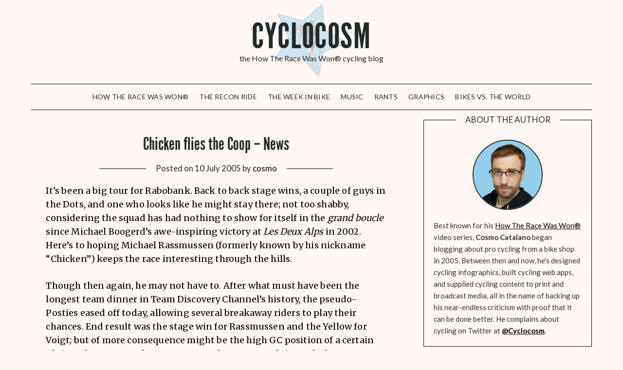

--- FILE ---
content_type: text/html; charset=UTF-8
request_url: https://cyclocosm.com/2005/07/chicken-flies-the-coop-news/
body_size: 13764
content:
<!doctype html>
<html lang="en-US" lang="en">
<head>
	<meta charset="UTF-8">
	<meta name="viewport" content="width=device-width, initial-scale=1">
	<link rel="profile" href="http://gmpg.org/xfn/11">
	<link rel="preconnect" href="https://fonts.googleapis.com">
	<link rel="preconnect" href="https://fonts.gstatic.com" crossorigin>
	<link href="https://fonts.googleapis.com/css2?family=Open+Sans:ital,wght@0,300;0,700;1,300;1,700&display=swap" rel="stylesheet">
	<meta name="facebook-domain-verification" content="o63qq74o31we1gtq5fmy2zbhgw5rn9" />
	<meta name='robots' content='index, follow, max-image-preview:large, max-snippet:-1, max-video-preview:-1' />
	<style>img:is([sizes="auto" i], [sizes^="auto," i]) { contain-intrinsic-size: 3000px 1500px }</style>
	
	<!-- This site is optimized with the Yoast SEO plugin v21.6 - https://yoast.com/wordpress/plugins/seo/ -->
	<title>Chicken flies the Coop - News - Cyclocosm</title>
	<link rel="canonical" href="https://cyclocosm.com/2005/07/chicken-flies-the-coop-news/" />
	<meta property="og:locale" content="en_US" />
	<meta property="og:type" content="article" />
	<meta property="og:title" content="Chicken flies the Coop - News - Cyclocosm" />
	<meta property="og:description" content="It&#8217;s been a big tour for Rabobank. Back to back stage wins, a couple of guys in the Dots, and one who looks like he might stay there; not too shabby, considering the squad has had nothing to show for itself in the grand boucle since Michael Boogerd&#8217;s awe-inspiring victory at Les Deux Alps in..." />
	<meta property="og:url" content="https://cyclocosm.com/2005/07/chicken-flies-the-coop-news/" />
	<meta property="og:site_name" content="Cyclocosm" />
	<meta property="article:published_time" content="2005-07-10T19:31:00+00:00" />
	<meta name="author" content="cosmo" />
	<meta name="twitter:card" content="summary_large_image" />
	<meta name="twitter:label1" content="Written by" />
	<meta name="twitter:data1" content="cosmo" />
	<meta name="twitter:label2" content="Est. reading time" />
	<meta name="twitter:data2" content="1 minute" />
	<script type="application/ld+json" class="yoast-schema-graph">{"@context":"https://schema.org","@graph":[{"@type":"WebPage","@id":"https://cyclocosm.com/2005/07/chicken-flies-the-coop-news/","url":"https://cyclocosm.com/2005/07/chicken-flies-the-coop-news/","name":"Chicken flies the Coop - News - Cyclocosm","isPartOf":{"@id":"https://cyclocosm.com/#website"},"datePublished":"2005-07-10T19:31:00+00:00","dateModified":"2005-07-10T19:31:00+00:00","author":{"@id":"https://cyclocosm.com/#/schema/person/9490442a6364a3f98138fa54be4d30e7"},"breadcrumb":{"@id":"https://cyclocosm.com/2005/07/chicken-flies-the-coop-news/#breadcrumb"},"inLanguage":"en-US","potentialAction":[{"@type":"ReadAction","target":["https://cyclocosm.com/2005/07/chicken-flies-the-coop-news/"]}]},{"@type":"BreadcrumbList","@id":"https://cyclocosm.com/2005/07/chicken-flies-the-coop-news/#breadcrumb","itemListElement":[{"@type":"ListItem","position":1,"name":"Home","item":"https://cyclocosm.com/"},{"@type":"ListItem","position":2,"name":"Chicken flies the Coop &#8211; News"}]},{"@type":"WebSite","@id":"https://cyclocosm.com/#website","url":"https://cyclocosm.com/","name":"Cyclocosm","description":"the How The Race Was Won® cycling blog","potentialAction":[{"@type":"SearchAction","target":{"@type":"EntryPoint","urlTemplate":"https://cyclocosm.com/?s={search_term_string}"},"query-input":"required name=search_term_string"}],"inLanguage":"en-US"},{"@type":"Person","@id":"https://cyclocosm.com/#/schema/person/9490442a6364a3f98138fa54be4d30e7","name":"cosmo","image":{"@type":"ImageObject","inLanguage":"en-US","@id":"https://cyclocosm.com/#/schema/person/image/","url":"https://secure.gravatar.com/avatar/429fe02c24521c6ee7b835b1c3a078adc65fd4337672db40ba94d873c9c51e0a?s=96&d=retro&r=g","contentUrl":"https://secure.gravatar.com/avatar/429fe02c24521c6ee7b835b1c3a078adc65fd4337672db40ba94d873c9c51e0a?s=96&d=retro&r=g","caption":"cosmo"},"url":"https://cyclocosm.com/author/cosmo/"}]}</script>
	<!-- / Yoast SEO plugin. -->


<link rel='dns-prefetch' href='//cdn.jsdelivr.net' />
<link rel='dns-prefetch' href='//fonts.googleapis.com' />
<link rel="alternate" type="application/rss+xml" title="Cyclocosm &raquo; Feed" href="https://cyclocosm.com/feed/" />
<link rel="alternate" type="application/rss+xml" title="Cyclocosm &raquo; Comments Feed" href="https://cyclocosm.com/comments/feed/" />
<link rel="alternate" type="application/rss+xml" title="Cyclocosm &raquo; Chicken flies the Coop &#8211; News Comments Feed" href="https://cyclocosm.com/2005/07/chicken-flies-the-coop-news/feed/" />
		<!-- This site uses the Google Analytics by MonsterInsights plugin v9.11.1 - Using Analytics tracking - https://www.monsterinsights.com/ -->
							<script src="//www.googletagmanager.com/gtag/js?id=G-ZGF6N006RJ"  data-cfasync="false" data-wpfc-render="false" type="text/javascript" async></script>
			<script data-cfasync="false" data-wpfc-render="false" type="text/javascript">
				var mi_version = '9.11.1';
				var mi_track_user = true;
				var mi_no_track_reason = '';
								var MonsterInsightsDefaultLocations = {"page_location":"https:\/\/cyclocosm.com\/2005\/07\/chicken-flies-the-coop-news\/"};
								MonsterInsightsDefaultLocations.page_location = window.location.href;
								if ( typeof MonsterInsightsPrivacyGuardFilter === 'function' ) {
					var MonsterInsightsLocations = (typeof MonsterInsightsExcludeQuery === 'object') ? MonsterInsightsPrivacyGuardFilter( MonsterInsightsExcludeQuery ) : MonsterInsightsPrivacyGuardFilter( MonsterInsightsDefaultLocations );
				} else {
					var MonsterInsightsLocations = (typeof MonsterInsightsExcludeQuery === 'object') ? MonsterInsightsExcludeQuery : MonsterInsightsDefaultLocations;
				}

								var disableStrs = [
										'ga-disable-G-ZGF6N006RJ',
									];

				/* Function to detect opted out users */
				function __gtagTrackerIsOptedOut() {
					for (var index = 0; index < disableStrs.length; index++) {
						if (document.cookie.indexOf(disableStrs[index] + '=true') > -1) {
							return true;
						}
					}

					return false;
				}

				/* Disable tracking if the opt-out cookie exists. */
				if (__gtagTrackerIsOptedOut()) {
					for (var index = 0; index < disableStrs.length; index++) {
						window[disableStrs[index]] = true;
					}
				}

				/* Opt-out function */
				function __gtagTrackerOptout() {
					for (var index = 0; index < disableStrs.length; index++) {
						document.cookie = disableStrs[index] + '=true; expires=Thu, 31 Dec 2099 23:59:59 UTC; path=/';
						window[disableStrs[index]] = true;
					}
				}

				if ('undefined' === typeof gaOptout) {
					function gaOptout() {
						__gtagTrackerOptout();
					}
				}
								window.dataLayer = window.dataLayer || [];

				window.MonsterInsightsDualTracker = {
					helpers: {},
					trackers: {},
				};
				if (mi_track_user) {
					function __gtagDataLayer() {
						dataLayer.push(arguments);
					}

					function __gtagTracker(type, name, parameters) {
						if (!parameters) {
							parameters = {};
						}

						if (parameters.send_to) {
							__gtagDataLayer.apply(null, arguments);
							return;
						}

						if (type === 'event') {
														parameters.send_to = monsterinsights_frontend.v4_id;
							var hookName = name;
							if (typeof parameters['event_category'] !== 'undefined') {
								hookName = parameters['event_category'] + ':' + name;
							}

							if (typeof MonsterInsightsDualTracker.trackers[hookName] !== 'undefined') {
								MonsterInsightsDualTracker.trackers[hookName](parameters);
							} else {
								__gtagDataLayer('event', name, parameters);
							}
							
						} else {
							__gtagDataLayer.apply(null, arguments);
						}
					}

					__gtagTracker('js', new Date());
					__gtagTracker('set', {
						'developer_id.dZGIzZG': true,
											});
					if ( MonsterInsightsLocations.page_location ) {
						__gtagTracker('set', MonsterInsightsLocations);
					}
										__gtagTracker('config', 'G-ZGF6N006RJ', {"forceSSL":"true","anonymize_ip":"true"} );
										window.gtag = __gtagTracker;										(function () {
						/* https://developers.google.com/analytics/devguides/collection/analyticsjs/ */
						/* ga and __gaTracker compatibility shim. */
						var noopfn = function () {
							return null;
						};
						var newtracker = function () {
							return new Tracker();
						};
						var Tracker = function () {
							return null;
						};
						var p = Tracker.prototype;
						p.get = noopfn;
						p.set = noopfn;
						p.send = function () {
							var args = Array.prototype.slice.call(arguments);
							args.unshift('send');
							__gaTracker.apply(null, args);
						};
						var __gaTracker = function () {
							var len = arguments.length;
							if (len === 0) {
								return;
							}
							var f = arguments[len - 1];
							if (typeof f !== 'object' || f === null || typeof f.hitCallback !== 'function') {
								if ('send' === arguments[0]) {
									var hitConverted, hitObject = false, action;
									if ('event' === arguments[1]) {
										if ('undefined' !== typeof arguments[3]) {
											hitObject = {
												'eventAction': arguments[3],
												'eventCategory': arguments[2],
												'eventLabel': arguments[4],
												'value': arguments[5] ? arguments[5] : 1,
											}
										}
									}
									if ('pageview' === arguments[1]) {
										if ('undefined' !== typeof arguments[2]) {
											hitObject = {
												'eventAction': 'page_view',
												'page_path': arguments[2],
											}
										}
									}
									if (typeof arguments[2] === 'object') {
										hitObject = arguments[2];
									}
									if (typeof arguments[5] === 'object') {
										Object.assign(hitObject, arguments[5]);
									}
									if ('undefined' !== typeof arguments[1].hitType) {
										hitObject = arguments[1];
										if ('pageview' === hitObject.hitType) {
											hitObject.eventAction = 'page_view';
										}
									}
									if (hitObject) {
										action = 'timing' === arguments[1].hitType ? 'timing_complete' : hitObject.eventAction;
										hitConverted = mapArgs(hitObject);
										__gtagTracker('event', action, hitConverted);
									}
								}
								return;
							}

							function mapArgs(args) {
								var arg, hit = {};
								var gaMap = {
									'eventCategory': 'event_category',
									'eventAction': 'event_action',
									'eventLabel': 'event_label',
									'eventValue': 'event_value',
									'nonInteraction': 'non_interaction',
									'timingCategory': 'event_category',
									'timingVar': 'name',
									'timingValue': 'value',
									'timingLabel': 'event_label',
									'page': 'page_path',
									'location': 'page_location',
									'title': 'page_title',
									'referrer' : 'page_referrer',
								};
								for (arg in args) {
																		if (!(!args.hasOwnProperty(arg) || !gaMap.hasOwnProperty(arg))) {
										hit[gaMap[arg]] = args[arg];
									} else {
										hit[arg] = args[arg];
									}
								}
								return hit;
							}

							try {
								f.hitCallback();
							} catch (ex) {
							}
						};
						__gaTracker.create = newtracker;
						__gaTracker.getByName = newtracker;
						__gaTracker.getAll = function () {
							return [];
						};
						__gaTracker.remove = noopfn;
						__gaTracker.loaded = true;
						window['__gaTracker'] = __gaTracker;
					})();
									} else {
										console.log("");
					(function () {
						function __gtagTracker() {
							return null;
						}

						window['__gtagTracker'] = __gtagTracker;
						window['gtag'] = __gtagTracker;
					})();
									}
			</script>
							<!-- / Google Analytics by MonsterInsights -->
		<script type="text/javascript">
/* <![CDATA[ */
window._wpemojiSettings = {"baseUrl":"https:\/\/s.w.org\/images\/core\/emoji\/16.0.1\/72x72\/","ext":".png","svgUrl":"https:\/\/s.w.org\/images\/core\/emoji\/16.0.1\/svg\/","svgExt":".svg","source":{"concatemoji":"https:\/\/cyclocosm.com\/wp-includes\/js\/wp-emoji-release.min.js?ver=6.8.3"}};
/*! This file is auto-generated */
!function(s,n){var o,i,e;function c(e){try{var t={supportTests:e,timestamp:(new Date).valueOf()};sessionStorage.setItem(o,JSON.stringify(t))}catch(e){}}function p(e,t,n){e.clearRect(0,0,e.canvas.width,e.canvas.height),e.fillText(t,0,0);var t=new Uint32Array(e.getImageData(0,0,e.canvas.width,e.canvas.height).data),a=(e.clearRect(0,0,e.canvas.width,e.canvas.height),e.fillText(n,0,0),new Uint32Array(e.getImageData(0,0,e.canvas.width,e.canvas.height).data));return t.every(function(e,t){return e===a[t]})}function u(e,t){e.clearRect(0,0,e.canvas.width,e.canvas.height),e.fillText(t,0,0);for(var n=e.getImageData(16,16,1,1),a=0;a<n.data.length;a++)if(0!==n.data[a])return!1;return!0}function f(e,t,n,a){switch(t){case"flag":return n(e,"\ud83c\udff3\ufe0f\u200d\u26a7\ufe0f","\ud83c\udff3\ufe0f\u200b\u26a7\ufe0f")?!1:!n(e,"\ud83c\udde8\ud83c\uddf6","\ud83c\udde8\u200b\ud83c\uddf6")&&!n(e,"\ud83c\udff4\udb40\udc67\udb40\udc62\udb40\udc65\udb40\udc6e\udb40\udc67\udb40\udc7f","\ud83c\udff4\u200b\udb40\udc67\u200b\udb40\udc62\u200b\udb40\udc65\u200b\udb40\udc6e\u200b\udb40\udc67\u200b\udb40\udc7f");case"emoji":return!a(e,"\ud83e\udedf")}return!1}function g(e,t,n,a){var r="undefined"!=typeof WorkerGlobalScope&&self instanceof WorkerGlobalScope?new OffscreenCanvas(300,150):s.createElement("canvas"),o=r.getContext("2d",{willReadFrequently:!0}),i=(o.textBaseline="top",o.font="600 32px Arial",{});return e.forEach(function(e){i[e]=t(o,e,n,a)}),i}function t(e){var t=s.createElement("script");t.src=e,t.defer=!0,s.head.appendChild(t)}"undefined"!=typeof Promise&&(o="wpEmojiSettingsSupports",i=["flag","emoji"],n.supports={everything:!0,everythingExceptFlag:!0},e=new Promise(function(e){s.addEventListener("DOMContentLoaded",e,{once:!0})}),new Promise(function(t){var n=function(){try{var e=JSON.parse(sessionStorage.getItem(o));if("object"==typeof e&&"number"==typeof e.timestamp&&(new Date).valueOf()<e.timestamp+604800&&"object"==typeof e.supportTests)return e.supportTests}catch(e){}return null}();if(!n){if("undefined"!=typeof Worker&&"undefined"!=typeof OffscreenCanvas&&"undefined"!=typeof URL&&URL.createObjectURL&&"undefined"!=typeof Blob)try{var e="postMessage("+g.toString()+"("+[JSON.stringify(i),f.toString(),p.toString(),u.toString()].join(",")+"));",a=new Blob([e],{type:"text/javascript"}),r=new Worker(URL.createObjectURL(a),{name:"wpTestEmojiSupports"});return void(r.onmessage=function(e){c(n=e.data),r.terminate(),t(n)})}catch(e){}c(n=g(i,f,p,u))}t(n)}).then(function(e){for(var t in e)n.supports[t]=e[t],n.supports.everything=n.supports.everything&&n.supports[t],"flag"!==t&&(n.supports.everythingExceptFlag=n.supports.everythingExceptFlag&&n.supports[t]);n.supports.everythingExceptFlag=n.supports.everythingExceptFlag&&!n.supports.flag,n.DOMReady=!1,n.readyCallback=function(){n.DOMReady=!0}}).then(function(){return e}).then(function(){var e;n.supports.everything||(n.readyCallback(),(e=n.source||{}).concatemoji?t(e.concatemoji):e.wpemoji&&e.twemoji&&(t(e.twemoji),t(e.wpemoji)))}))}((window,document),window._wpemojiSettings);
/* ]]> */
</script>
<style id='wp-emoji-styles-inline-css' type='text/css'>

	img.wp-smiley, img.emoji {
		display: inline !important;
		border: none !important;
		box-shadow: none !important;
		height: 1em !important;
		width: 1em !important;
		margin: 0 0.07em !important;
		vertical-align: -0.1em !important;
		background: none !important;
		padding: 0 !important;
	}
</style>
<link rel='stylesheet' id='wp-block-library-css' href='https://cyclocosm.com/wp-includes/css/dist/block-library/style.min.css?ver=6.8.3' type='text/css' media='all' />
<style id='classic-theme-styles-inline-css' type='text/css'>
/*! This file is auto-generated */
.wp-block-button__link{color:#fff;background-color:#32373c;border-radius:9999px;box-shadow:none;text-decoration:none;padding:calc(.667em + 2px) calc(1.333em + 2px);font-size:1.125em}.wp-block-file__button{background:#32373c;color:#fff;text-decoration:none}
</style>
<style id='global-styles-inline-css' type='text/css'>
:root{--wp--preset--aspect-ratio--square: 1;--wp--preset--aspect-ratio--4-3: 4/3;--wp--preset--aspect-ratio--3-4: 3/4;--wp--preset--aspect-ratio--3-2: 3/2;--wp--preset--aspect-ratio--2-3: 2/3;--wp--preset--aspect-ratio--16-9: 16/9;--wp--preset--aspect-ratio--9-16: 9/16;--wp--preset--color--black: #000000;--wp--preset--color--cyan-bluish-gray: #abb8c3;--wp--preset--color--white: #ffffff;--wp--preset--color--pale-pink: #f78da7;--wp--preset--color--vivid-red: #cf2e2e;--wp--preset--color--luminous-vivid-orange: #ff6900;--wp--preset--color--luminous-vivid-amber: #fcb900;--wp--preset--color--light-green-cyan: #7bdcb5;--wp--preset--color--vivid-green-cyan: #00d084;--wp--preset--color--pale-cyan-blue: #8ed1fc;--wp--preset--color--vivid-cyan-blue: #0693e3;--wp--preset--color--vivid-purple: #9b51e0;--wp--preset--gradient--vivid-cyan-blue-to-vivid-purple: linear-gradient(135deg,rgba(6,147,227,1) 0%,rgb(155,81,224) 100%);--wp--preset--gradient--light-green-cyan-to-vivid-green-cyan: linear-gradient(135deg,rgb(122,220,180) 0%,rgb(0,208,130) 100%);--wp--preset--gradient--luminous-vivid-amber-to-luminous-vivid-orange: linear-gradient(135deg,rgba(252,185,0,1) 0%,rgba(255,105,0,1) 100%);--wp--preset--gradient--luminous-vivid-orange-to-vivid-red: linear-gradient(135deg,rgba(255,105,0,1) 0%,rgb(207,46,46) 100%);--wp--preset--gradient--very-light-gray-to-cyan-bluish-gray: linear-gradient(135deg,rgb(238,238,238) 0%,rgb(169,184,195) 100%);--wp--preset--gradient--cool-to-warm-spectrum: linear-gradient(135deg,rgb(74,234,220) 0%,rgb(151,120,209) 20%,rgb(207,42,186) 40%,rgb(238,44,130) 60%,rgb(251,105,98) 80%,rgb(254,248,76) 100%);--wp--preset--gradient--blush-light-purple: linear-gradient(135deg,rgb(255,206,236) 0%,rgb(152,150,240) 100%);--wp--preset--gradient--blush-bordeaux: linear-gradient(135deg,rgb(254,205,165) 0%,rgb(254,45,45) 50%,rgb(107,0,62) 100%);--wp--preset--gradient--luminous-dusk: linear-gradient(135deg,rgb(255,203,112) 0%,rgb(199,81,192) 50%,rgb(65,88,208) 100%);--wp--preset--gradient--pale-ocean: linear-gradient(135deg,rgb(255,245,203) 0%,rgb(182,227,212) 50%,rgb(51,167,181) 100%);--wp--preset--gradient--electric-grass: linear-gradient(135deg,rgb(202,248,128) 0%,rgb(113,206,126) 100%);--wp--preset--gradient--midnight: linear-gradient(135deg,rgb(2,3,129) 0%,rgb(40,116,252) 100%);--wp--preset--font-size--small: 13px;--wp--preset--font-size--medium: 20px;--wp--preset--font-size--large: 36px;--wp--preset--font-size--x-large: 42px;--wp--preset--spacing--20: 0.44rem;--wp--preset--spacing--30: 0.67rem;--wp--preset--spacing--40: 1rem;--wp--preset--spacing--50: 1.5rem;--wp--preset--spacing--60: 2.25rem;--wp--preset--spacing--70: 3.38rem;--wp--preset--spacing--80: 5.06rem;--wp--preset--shadow--natural: 6px 6px 9px rgba(0, 0, 0, 0.2);--wp--preset--shadow--deep: 12px 12px 50px rgba(0, 0, 0, 0.4);--wp--preset--shadow--sharp: 6px 6px 0px rgba(0, 0, 0, 0.2);--wp--preset--shadow--outlined: 6px 6px 0px -3px rgba(255, 255, 255, 1), 6px 6px rgba(0, 0, 0, 1);--wp--preset--shadow--crisp: 6px 6px 0px rgba(0, 0, 0, 1);}:where(.is-layout-flex){gap: 0.5em;}:where(.is-layout-grid){gap: 0.5em;}body .is-layout-flex{display: flex;}.is-layout-flex{flex-wrap: wrap;align-items: center;}.is-layout-flex > :is(*, div){margin: 0;}body .is-layout-grid{display: grid;}.is-layout-grid > :is(*, div){margin: 0;}:where(.wp-block-columns.is-layout-flex){gap: 2em;}:where(.wp-block-columns.is-layout-grid){gap: 2em;}:where(.wp-block-post-template.is-layout-flex){gap: 1.25em;}:where(.wp-block-post-template.is-layout-grid){gap: 1.25em;}.has-black-color{color: var(--wp--preset--color--black) !important;}.has-cyan-bluish-gray-color{color: var(--wp--preset--color--cyan-bluish-gray) !important;}.has-white-color{color: var(--wp--preset--color--white) !important;}.has-pale-pink-color{color: var(--wp--preset--color--pale-pink) !important;}.has-vivid-red-color{color: var(--wp--preset--color--vivid-red) !important;}.has-luminous-vivid-orange-color{color: var(--wp--preset--color--luminous-vivid-orange) !important;}.has-luminous-vivid-amber-color{color: var(--wp--preset--color--luminous-vivid-amber) !important;}.has-light-green-cyan-color{color: var(--wp--preset--color--light-green-cyan) !important;}.has-vivid-green-cyan-color{color: var(--wp--preset--color--vivid-green-cyan) !important;}.has-pale-cyan-blue-color{color: var(--wp--preset--color--pale-cyan-blue) !important;}.has-vivid-cyan-blue-color{color: var(--wp--preset--color--vivid-cyan-blue) !important;}.has-vivid-purple-color{color: var(--wp--preset--color--vivid-purple) !important;}.has-black-background-color{background-color: var(--wp--preset--color--black) !important;}.has-cyan-bluish-gray-background-color{background-color: var(--wp--preset--color--cyan-bluish-gray) !important;}.has-white-background-color{background-color: var(--wp--preset--color--white) !important;}.has-pale-pink-background-color{background-color: var(--wp--preset--color--pale-pink) !important;}.has-vivid-red-background-color{background-color: var(--wp--preset--color--vivid-red) !important;}.has-luminous-vivid-orange-background-color{background-color: var(--wp--preset--color--luminous-vivid-orange) !important;}.has-luminous-vivid-amber-background-color{background-color: var(--wp--preset--color--luminous-vivid-amber) !important;}.has-light-green-cyan-background-color{background-color: var(--wp--preset--color--light-green-cyan) !important;}.has-vivid-green-cyan-background-color{background-color: var(--wp--preset--color--vivid-green-cyan) !important;}.has-pale-cyan-blue-background-color{background-color: var(--wp--preset--color--pale-cyan-blue) !important;}.has-vivid-cyan-blue-background-color{background-color: var(--wp--preset--color--vivid-cyan-blue) !important;}.has-vivid-purple-background-color{background-color: var(--wp--preset--color--vivid-purple) !important;}.has-black-border-color{border-color: var(--wp--preset--color--black) !important;}.has-cyan-bluish-gray-border-color{border-color: var(--wp--preset--color--cyan-bluish-gray) !important;}.has-white-border-color{border-color: var(--wp--preset--color--white) !important;}.has-pale-pink-border-color{border-color: var(--wp--preset--color--pale-pink) !important;}.has-vivid-red-border-color{border-color: var(--wp--preset--color--vivid-red) !important;}.has-luminous-vivid-orange-border-color{border-color: var(--wp--preset--color--luminous-vivid-orange) !important;}.has-luminous-vivid-amber-border-color{border-color: var(--wp--preset--color--luminous-vivid-amber) !important;}.has-light-green-cyan-border-color{border-color: var(--wp--preset--color--light-green-cyan) !important;}.has-vivid-green-cyan-border-color{border-color: var(--wp--preset--color--vivid-green-cyan) !important;}.has-pale-cyan-blue-border-color{border-color: var(--wp--preset--color--pale-cyan-blue) !important;}.has-vivid-cyan-blue-border-color{border-color: var(--wp--preset--color--vivid-cyan-blue) !important;}.has-vivid-purple-border-color{border-color: var(--wp--preset--color--vivid-purple) !important;}.has-vivid-cyan-blue-to-vivid-purple-gradient-background{background: var(--wp--preset--gradient--vivid-cyan-blue-to-vivid-purple) !important;}.has-light-green-cyan-to-vivid-green-cyan-gradient-background{background: var(--wp--preset--gradient--light-green-cyan-to-vivid-green-cyan) !important;}.has-luminous-vivid-amber-to-luminous-vivid-orange-gradient-background{background: var(--wp--preset--gradient--luminous-vivid-amber-to-luminous-vivid-orange) !important;}.has-luminous-vivid-orange-to-vivid-red-gradient-background{background: var(--wp--preset--gradient--luminous-vivid-orange-to-vivid-red) !important;}.has-very-light-gray-to-cyan-bluish-gray-gradient-background{background: var(--wp--preset--gradient--very-light-gray-to-cyan-bluish-gray) !important;}.has-cool-to-warm-spectrum-gradient-background{background: var(--wp--preset--gradient--cool-to-warm-spectrum) !important;}.has-blush-light-purple-gradient-background{background: var(--wp--preset--gradient--blush-light-purple) !important;}.has-blush-bordeaux-gradient-background{background: var(--wp--preset--gradient--blush-bordeaux) !important;}.has-luminous-dusk-gradient-background{background: var(--wp--preset--gradient--luminous-dusk) !important;}.has-pale-ocean-gradient-background{background: var(--wp--preset--gradient--pale-ocean) !important;}.has-electric-grass-gradient-background{background: var(--wp--preset--gradient--electric-grass) !important;}.has-midnight-gradient-background{background: var(--wp--preset--gradient--midnight) !important;}.has-small-font-size{font-size: var(--wp--preset--font-size--small) !important;}.has-medium-font-size{font-size: var(--wp--preset--font-size--medium) !important;}.has-large-font-size{font-size: var(--wp--preset--font-size--large) !important;}.has-x-large-font-size{font-size: var(--wp--preset--font-size--x-large) !important;}
:where(.wp-block-post-template.is-layout-flex){gap: 1.25em;}:where(.wp-block-post-template.is-layout-grid){gap: 1.25em;}
:where(.wp-block-columns.is-layout-flex){gap: 2em;}:where(.wp-block-columns.is-layout-grid){gap: 2em;}
:root :where(.wp-block-pullquote){font-size: 1.5em;line-height: 1.6;}
</style>
<link rel='stylesheet' id='minimalistblogger-style-css' href='https://cyclocosm.com/wp-content/themes/minimalistblogger/style.css?ver=6.8.3' type='text/css' media='all' />
<link rel='stylesheet' id='child-style-css' href='https://cyclocosm.com/wp-content/themes/minimalistblogger-child/style.css?ver=1.0.0' type='text/css' media='all' />
<link rel='stylesheet' id='font-awesome-css' href='https://cyclocosm.com/wp-content/themes/minimalistblogger/css/font-awesome.min.css?ver=6.8.3' type='text/css' media='all' />
<link rel='stylesheet' id='minimalistblogger-google-fonts-css' href='//fonts.googleapis.com/css?family=Lato%3A300%2C400%2C700%2C900%7CMerriweather%3A400%2C700&#038;ver=6.8.3' type='text/css' media='all' />
<link rel='stylesheet' id='newsletter-css' href='https://cyclocosm.com/wp-content/plugins/newsletter/style.css?ver=8.0.4' type='text/css' media='all' />
<script type="text/javascript" src="https://cyclocosm.com/wp-content/plugins/google-analytics-for-wordpress/assets/js/frontend-gtag.min.js?ver=9.11.1" id="monsterinsights-frontend-script-js" async="async" data-wp-strategy="async"></script>
<script data-cfasync="false" data-wpfc-render="false" type="text/javascript" id='monsterinsights-frontend-script-js-extra'>/* <![CDATA[ */
var monsterinsights_frontend = {"js_events_tracking":"true","download_extensions":"doc,pdf,ppt,zip,xls,docx,pptx,xlsx","inbound_paths":"[]","home_url":"https:\/\/cyclocosm.com","hash_tracking":"false","v4_id":"G-ZGF6N006RJ"};/* ]]> */
</script>
<script type="text/javascript" src="https://cdn.jsdelivr.net/gh/cosmocatalano/velonews-relinker@v1.2.1/relinker.min.js?ver=6.8.3" id="vn-link-fix-js"></script>
<script type="text/javascript" src="https://cyclocosm.com/wp-includes/js/jquery/jquery.min.js?ver=3.7.1" id="jquery-core-js"></script>
<script type="text/javascript" src="https://cyclocosm.com/wp-includes/js/jquery/jquery-migrate.min.js?ver=3.4.1" id="jquery-migrate-js"></script>
<link rel="https://api.w.org/" href="https://cyclocosm.com/wp-json/" /><link rel="alternate" title="JSON" type="application/json" href="https://cyclocosm.com/wp-json/wp/v2/posts/42" /><link rel="EditURI" type="application/rsd+xml" title="RSD" href="https://cyclocosm.com/xmlrpc.php?rsd" />
<link rel='shortlink' href='https://cyclocosm.com/?p=42' />
<link rel="alternate" title="oEmbed (JSON)" type="application/json+oembed" href="https://cyclocosm.com/wp-json/oembed/1.0/embed?url=https%3A%2F%2Fcyclocosm.com%2F2005%2F07%2Fchicken-flies-the-coop-news%2F" />
<link rel="alternate" title="oEmbed (XML)" type="text/xml+oembed" href="https://cyclocosm.com/wp-json/oembed/1.0/embed?url=https%3A%2F%2Fcyclocosm.com%2F2005%2F07%2Fchicken-flies-the-coop-news%2F&#038;format=xml" />
<!-- Graceful Pull-Quotes plugin v2.6.1 -->
	<link rel="stylesheet" href="https://cyclocosm.com/wp-content/plugins/graceful-pull-quotes/resources/jspullquotes-core.css" type="text/css" />
	<link rel="stylesheet" href="https://cyclocosm.com/wp-content/themes/minimalistblogger-child/jspullquotes.css" type="text/css" />
	<script type="text/javascript">
		var jspq_options = new Array("1", "1", "right", "1", "1", "blockquote", "pullquote", "pullquote pqRight");
	</script>
	<script type="text/javascript" src="https://cyclocosm.com/wp-content/plugins/graceful-pull-quotes/resources/jspullquotes.js"></script>
<!-- end pull-quote additions -->
<link rel="apple-touch-icon" sizes="180x180" href="/wp-content/uploads/fbrfg/apple-touch-icon.png?v=69">
<link rel="icon" type="image/png" sizes="32x32" href="/wp-content/uploads/fbrfg/favicon-32x32.png?v=69">
<link rel="icon" type="image/png" sizes="16x16" href="/wp-content/uploads/fbrfg/favicon-16x16.png?v=69">
<link rel="manifest" href="/wp-content/uploads/fbrfg/site.webmanifest?v=69">
<link rel="mask-icon" href="/wp-content/uploads/fbrfg/safari-pinned-tab.svg?v=69" color="#5bbad5">
<link rel="shortcut icon" href="/wp-content/uploads/fbrfg/favicon.ico?v=69">
<meta name="msapplication-TileColor" content="#da532c">
<meta name="msapplication-config" content="/wp-content/uploads/fbrfg/browserconfig.xml?v=69">
<meta name="theme-color" content="#ffffff"><link rel="pingback" href="https://cyclocosm.com/xmlrpc.php">
		<style type="text/css">
			body, 
			.site, 
			.swidgets-wrap h3, 
			.post-data-text { background: #fff7f4; }

			.site-title a, 
			.site-description { color: ; }

			.sheader { background: #fff7f4 }
		</style>
			<style type="text/css">
			.site-title a,
			.site-description {
				color: #222a2b;
			}

			
			"
			
			
		</style>
		</head>

<body class="wp-singular post-template-default single single-post postid-42 single-format-standard wp-theme-minimalistblogger wp-child-theme-minimalistblogger-child masthead-fixed">
	<div id="page" class="site">

		<header id="masthead" class="sheader site-header clearfix">
			<div class="content-wrap">
							<div class="site-branding">
				<!-- If frontpage, make title h1 -->
							<p class="site-title"><a href="https://cyclocosm.com/" rel="home">Cyclocosm</a></p>
						<p class="site-description">the How The Race Was Won® cycling blog</p>
					</div>
			</div>
	<nav id="primary-site-navigation" class="primary-menu main-navigation clearfix">
		<a href="#" id="pull" class="smenu-hide toggle-mobile-menu menu-toggle" aria-controls="secondary-menu" aria-expanded="false">Menu</a>
		<div class="content-wrap text-center">
			<div class="center-main-menu">
				<div class="menu-blog-nav-container"><ul id="primary-menu" class="pmenu"><li id="menu-item-8612" class="menu-item menu-item-type-custom menu-item-object-custom menu-item-8612"><a target="_blank" href="https://howtheracewaswon.com">How The Race Was Won®</a></li>
<li id="menu-item-8466" class="menu-item menu-item-type-taxonomy menu-item-object-category menu-item-8466"><a href="https://cyclocosm.com/category/the-recon-ride/">The Recon Ride</a></li>
<li id="menu-item-8573" class="menu-item menu-item-type-taxonomy menu-item-object-category menu-item-8573"><a href="https://cyclocosm.com/category/twib/">The Week in Bike</a></li>
<li id="menu-item-9093" class="menu-item menu-item-type-taxonomy menu-item-object-category menu-item-9093"><a href="https://cyclocosm.com/category/audio/music/">Music</a></li>
<li id="menu-item-8574" class="menu-item menu-item-type-taxonomy menu-item-object-category menu-item-8574"><a href="https://cyclocosm.com/category/rant/">Rants</a></li>
<li id="menu-item-8575" class="menu-item menu-item-type-taxonomy menu-item-object-category menu-item-8575"><a href="https://cyclocosm.com/category/infographic/">Graphics</a></li>
<li id="menu-item-8576" class="menu-item menu-item-type-taxonomy menu-item-object-category menu-item-8576"><a href="https://cyclocosm.com/category/bikes-vs-the-world/">Bikes vs. The World</a></li>
</ul></div>				</div>
			</div>
		</nav>
		<div class="super-menu clearfix">
			<div class="super-menu-inner">
				<a href="#" id="pull" class="toggle-mobile-menu menu-toggle" aria-controls="secondary-menu" aria-expanded="false">Menu</a>
			</div>
		</div>
		<div id="mobile-menu-overlay"></div>
	</header>

	
<div class="content-wrap">
	<div class="header-widgets-wrapper">
		
	
</div>
</div>

<div id="content" class="site-content clearfix">
	<div class="content-wrap">

<div id="primary" class="featured-content content-area">
	<main id="main" class="site-main">

		
<article id="post-42" class="posts-entry fbox post-42 post type-post status-publish format-standard hentry category-news">
			<header class="entry-header">
		<h1 class="entry-title">Chicken flies the Coop &#8211; News</h1>		<div class="entry-meta">
			<div class="blog-data-wrapper">
				<div class="post-data-divider"></div>
				<div class="post-data-positioning">
					<div class="post-data-text">
						<span class="posted-on">Posted on <a href="https://cyclocosm.com/2005/07/chicken-flies-the-coop-news/" rel="bookmark"><time class="entry-date published updated" datetime="2005-07-10T19:31:00-04:00">10 July 2005</time></a></span><span class="byline"> by <span class="author vcard"><a class="url fn n" href="https://cyclocosm.com/author/cosmo/">cosmo</a></span></span>					</div>
				</div>
			</div>
		</div><!-- .entry-meta -->
			</header><!-- .entry-header -->

	<div class="entry-content">
		<p>It&#8217;s been a big tour for Rabobank. Back to back stage wins, a couple of guys in the Dots, and one who looks like he might stay there; not too shabby, considering the squad has had nothing to show for itself in the <i>grand boucle</i> since Michael Boogerd&#8217;s awe-inspiring victory at <i>Les Deux Alps</i> in 2002. Here&#8217;s to hoping Michael Rassmussen (formerly known by his nickname &#8220;Chicken&#8221;) keeps the race interesting through the hills.</p>
<p>Though then again, he may not have to. After what must have been the longest team dinner in Team Discovery Channel&#8217;s history, the pseudo-Posties eased off today, allowing several breakaway riders to play their chances. End result was the stage win for Rassmussen and the Yellow for Voigt; but of more consequence might be the high GC position of a certain Christophe Moreau. The scrawny Frenchman, several times the best-finishing rider from his home country in the TdF, has shown good climbing legs this tour and is now some 30 seconds up on Armstrong in the GC. Could this finally be  the motivation the career underachiever needs?</p>

			</div><!-- .entry-content -->
</article><!-- #post-42 -->

<div id="comments" class="fbox comments-area">

		<div id="respond" class="comment-respond">
		<h3 id="reply-title" class="comment-reply-title">Leave a Reply <small><a rel="nofollow" id="cancel-comment-reply-link" href="/2005/07/chicken-flies-the-coop-news/#respond" style="display:none;">Cancel reply</a></small></h3><form action="https://cyclocosm.com/wp-comments-post.php?wpe-comment-post=cyclocosm" method="post" id="commentform" class="comment-form"><p class="comment-notes"><span id="email-notes">Your email address will not be published.</span> <span class="required-field-message">Required fields are marked <span class="required">*</span></span></p><p class="comment-form-comment"><label for="comment">Comment <span class="required">*</span></label> <textarea id="comment" name="comment" cols="45" rows="8" maxlength="65525" required></textarea></p><p class="comment-form-author"><label for="author">Name</label> <input id="author" name="author" type="text" value="" size="30" maxlength="245" autocomplete="name" /></p>
<p class="comment-form-email"><label for="email">Email</label> <input id="email" name="email" type="email" value="" size="30" maxlength="100" aria-describedby="email-notes" autocomplete="email" /></p>
<p class="comment-form-url"><label for="url">Website</label> <input id="url" name="url" type="url" value="" size="30" maxlength="200" autocomplete="url" /></p>
<p class="form-submit"><input name="submit" type="submit" id="submit" class="submit" value="Post Comment" /> <input type='hidden' name='comment_post_ID' value='42' id='comment_post_ID' />
<input type='hidden' name='comment_parent' id='comment_parent' value='0' />
</p><p style="display: none;"><input type="hidden" id="akismet_comment_nonce" name="akismet_comment_nonce" value="9a50a7b212" /></p><p style="display: none !important;"><label>&#916;<textarea name="ak_hp_textarea" cols="45" rows="8" maxlength="100"></textarea></label><input type="hidden" id="ak_js_1" name="ak_js" value="3"/><script>document.getElementById( "ak_js_1" ).setAttribute( "value", ( new Date() ).getTime() );</script></p></form>	</div><!-- #respond -->
	<p class="akismet_comment_form_privacy_notice">This site uses Akismet to reduce spam. <a href="https://akismet.com/privacy/" target="_blank" rel="nofollow noopener">Learn how your comment data is processed</a>.</p>
</div><!-- #comments -->

	</main><!-- #main -->
</div><!-- #primary -->


<aside id="secondary" class="featured-sidebar widget-area">
	<section id="custom_html-2" class="widget_text fbox swidgets-wrap widget widget_custom_html"><div class="swidget"><div class="sidebar-title-border"><h3 class="widget-title">About the Author</h3></div></div><div class="textwidget custom-html-widget"><div class="author-spot">
	<img width="144px" height="144px" src="/wp-content/uploads/2021/07/cosmo-cyclocosm-2.jpg" alt="a headshot of Cosmo Catalano" style="border: 2px solid #222a2b"/>
	<p>Best known for his <a href="https://howtheracewaswon.com">How The Race Was Won<span class="reg-mark">®</span></a> video series, <strong>Cosmo Catalano</strong> began blogging about pro cycling from a bike shop in 2005. Between then and now, he's designed cycling infographics, built cycling web apps, and supplied cycling content to print and broadcast media, all in the name of backing up his near-endless criticism with proof that it can be done better. He complains about cycling on Twitter at <strong><a target="_blank" href="https://twitter.com/cyclocosm" aria-label="Cyclocosm on Twitter (new window)">@Cyclocosm</a></strong>.</p>
</div></div></section><section id="custom_html-4" class="widget_text fbox swidgets-wrap widget widget_custom_html"><div class="swidget"><div class="sidebar-title-border"><h3 class="widget-title">Newsletter</h3></div></div><div class="textwidget custom-html-widget"><form action="https://cyclocosm.com/?na=s" method="post" style="display: flex; width: 100%;flex-wrap: wrap;">
	<input type="hidden" name="nr" value="minimal"><input type="hidden" name="nlang" value="">
	<input class="tnp-email" type="email" required="" name="ne" value="" placeholder="Email" style="flex-grow: 2;">
	<input class="tnp-submit" type="submit" value="Subscribe" style="/* display: flex; */flex-grow: 1;">
	<div class="tnp-field tnp-privacy-field" style="flex-grow: 3;flex-basis:100%;">
		<label>
			<input type="checkbox" name="ny" required="" class="tnp-privacy">&nbsp;By continuing, you accept the <a href="/privacy-policy/">privacy policy</a>
		</label>
	</div>
</form></div></section><section id="custom_html-3" class="widget_text fbox swidgets-wrap widget widget_custom_html"><div class="swidget"><div class="sidebar-title-border"><h3 class="widget-title">Tip Jar</h3></div></div><div class="textwidget custom-html-widget"><div style="text-align: center;">
<script type='text/javascript' src='https://storage.ko-fi.com/cdn/widget/Widget_2.js'></script><script type='text/javascript'>kofiwidget2.init('Support Cosmo on Ko-fi', '#212121', 'D1D2IRTP');kofiwidget2.draw();</script> 
</div></div></section><section id="media_image-3" class="fbox swidgets-wrap widget widget_media_image"><div class="swidget"><div class="sidebar-title-border"><h3 class="widget-title">How The Race Was Won® Video Archives</h3></div></div><a href="https://howtheracewaswon.com/"><img width="300" height="169" src="https://cyclocosm.com/wp-content/uploads/2022/08/maxresdefault-300x169.jpeg" class="image wp-image-9420 featured-image-sidebar attachment-medium size-medium" alt="How The Race Was Won p/b CyclingTips - Tour de France Femmes Avec Zwift" style="max-width: 100%; height: auto;" title="Latest How The Race Was Won® Video" decoding="async" loading="lazy" srcset="https://cyclocosm.com/wp-content/uploads/2022/08/maxresdefault-300x169.jpeg 300w, https://cyclocosm.com/wp-content/uploads/2022/08/maxresdefault-1024x576.jpeg 1024w, https://cyclocosm.com/wp-content/uploads/2022/08/maxresdefault-768x432.jpeg 768w, https://cyclocosm.com/wp-content/uploads/2022/08/maxresdefault-850x478.jpeg 850w, https://cyclocosm.com/wp-content/uploads/2022/08/maxresdefault.jpeg 1280w" sizes="auto, (max-width: 300px) 100vw, 300px" /></a></section></aside><!-- #secondary -->
</div>
</div><!-- #content -->

<footer id="colophon" class="site-footer clearfix">

	<div class="content-wrap">
				<div class="footer-column-wrapper">
			<div class="footer-column-three footer-column-left">
				<section id="archives-4" class="fbox widget widget_archive"><div class="swidget"><h3 class="widget-title">Archive</h3></div>		<label class="screen-reader-text" for="archives-dropdown-4">Archive</label>
		<select id="archives-dropdown-4" name="archive-dropdown">
			
			<option value="">Select Month</option>
				<option value='https://cyclocosm.com/2023/06/'> June 2023 &nbsp;(1)</option>
	<option value='https://cyclocosm.com/2023/02/'> February 2023 &nbsp;(1)</option>
	<option value='https://cyclocosm.com/2023/01/'> January 2023 &nbsp;(3)</option>
	<option value='https://cyclocosm.com/2022/09/'> September 2022 &nbsp;(1)</option>
	<option value='https://cyclocosm.com/2022/08/'> August 2022 &nbsp;(4)</option>
	<option value='https://cyclocosm.com/2022/07/'> July 2022 &nbsp;(4)</option>
	<option value='https://cyclocosm.com/2022/06/'> June 2022 &nbsp;(1)</option>
	<option value='https://cyclocosm.com/2022/04/'> April 2022 &nbsp;(5)</option>
	<option value='https://cyclocosm.com/2022/03/'> March 2022 &nbsp;(1)</option>
	<option value='https://cyclocosm.com/2021/09/'> September 2021 &nbsp;(2)</option>
	<option value='https://cyclocosm.com/2021/08/'> August 2021 &nbsp;(2)</option>
	<option value='https://cyclocosm.com/2021/07/'> July 2021 &nbsp;(4)</option>
	<option value='https://cyclocosm.com/2021/06/'> June 2021 &nbsp;(2)</option>
	<option value='https://cyclocosm.com/2021/03/'> March 2021 &nbsp;(1)</option>
	<option value='https://cyclocosm.com/2020/05/'> May 2020 &nbsp;(1)</option>
	<option value='https://cyclocosm.com/2019/10/'> October 2019 &nbsp;(1)</option>
	<option value='https://cyclocosm.com/2019/09/'> September 2019 &nbsp;(5)</option>
	<option value='https://cyclocosm.com/2019/08/'> August 2019 &nbsp;(1)</option>
	<option value='https://cyclocosm.com/2019/07/'> July 2019 &nbsp;(7)</option>
	<option value='https://cyclocosm.com/2019/05/'> May 2019 &nbsp;(3)</option>
	<option value='https://cyclocosm.com/2019/04/'> April 2019 &nbsp;(6)</option>
	<option value='https://cyclocosm.com/2019/03/'> March 2019 &nbsp;(3)</option>
	<option value='https://cyclocosm.com/2018/10/'> October 2018 &nbsp;(2)</option>
	<option value='https://cyclocosm.com/2018/09/'> September 2018 &nbsp;(4)</option>
	<option value='https://cyclocosm.com/2018/07/'> July 2018 &nbsp;(6)</option>
	<option value='https://cyclocosm.com/2018/05/'> May 2018 &nbsp;(4)</option>
	<option value='https://cyclocosm.com/2018/04/'> April 2018 &nbsp;(5)</option>
	<option value='https://cyclocosm.com/2018/03/'> March 2018 &nbsp;(3)</option>
	<option value='https://cyclocosm.com/2017/11/'> November 2017 &nbsp;(1)</option>
	<option value='https://cyclocosm.com/2017/10/'> October 2017 &nbsp;(2)</option>
	<option value='https://cyclocosm.com/2017/09/'> September 2017 &nbsp;(8)</option>
	<option value='https://cyclocosm.com/2017/08/'> August 2017 &nbsp;(2)</option>
	<option value='https://cyclocosm.com/2017/07/'> July 2017 &nbsp;(5)</option>
	<option value='https://cyclocosm.com/2017/06/'> June 2017 &nbsp;(3)</option>
	<option value='https://cyclocosm.com/2017/05/'> May 2017 &nbsp;(9)</option>
	<option value='https://cyclocosm.com/2017/04/'> April 2017 &nbsp;(3)</option>
	<option value='https://cyclocosm.com/2017/03/'> March 2017 &nbsp;(6)</option>
	<option value='https://cyclocosm.com/2017/02/'> February 2017 &nbsp;(1)</option>
	<option value='https://cyclocosm.com/2017/01/'> January 2017 &nbsp;(1)</option>
	<option value='https://cyclocosm.com/2016/11/'> November 2016 &nbsp;(1)</option>
	<option value='https://cyclocosm.com/2016/10/'> October 2016 &nbsp;(1)</option>
	<option value='https://cyclocosm.com/2016/09/'> September 2016 &nbsp;(4)</option>
	<option value='https://cyclocosm.com/2016/08/'> August 2016 &nbsp;(4)</option>
	<option value='https://cyclocosm.com/2016/07/'> July 2016 &nbsp;(7)</option>
	<option value='https://cyclocosm.com/2016/06/'> June 2016 &nbsp;(4)</option>
	<option value='https://cyclocosm.com/2016/05/'> May 2016 &nbsp;(3)</option>
	<option value='https://cyclocosm.com/2016/04/'> April 2016 &nbsp;(8)</option>
	<option value='https://cyclocosm.com/2016/03/'> March 2016 &nbsp;(7)</option>
	<option value='https://cyclocosm.com/2016/02/'> February 2016 &nbsp;(2)</option>
	<option value='https://cyclocosm.com/2016/01/'> January 2016 &nbsp;(1)</option>
	<option value='https://cyclocosm.com/2015/10/'> October 2015 &nbsp;(3)</option>
	<option value='https://cyclocosm.com/2015/09/'> September 2015 &nbsp;(4)</option>
	<option value='https://cyclocosm.com/2015/08/'> August 2015 &nbsp;(3)</option>
	<option value='https://cyclocosm.com/2015/07/'> July 2015 &nbsp;(6)</option>
	<option value='https://cyclocosm.com/2015/06/'> June 2015 &nbsp;(3)</option>
	<option value='https://cyclocosm.com/2015/05/'> May 2015 &nbsp;(4)</option>
	<option value='https://cyclocosm.com/2015/04/'> April 2015 &nbsp;(12)</option>
	<option value='https://cyclocosm.com/2015/03/'> March 2015 &nbsp;(14)</option>
	<option value='https://cyclocosm.com/2015/02/'> February 2015 &nbsp;(6)</option>
	<option value='https://cyclocosm.com/2015/01/'> January 2015 &nbsp;(7)</option>
	<option value='https://cyclocosm.com/2014/12/'> December 2014 &nbsp;(6)</option>
	<option value='https://cyclocosm.com/2014/11/'> November 2014 &nbsp;(6)</option>
	<option value='https://cyclocosm.com/2014/10/'> October 2014 &nbsp;(12)</option>
	<option value='https://cyclocosm.com/2014/09/'> September 2014 &nbsp;(11)</option>
	<option value='https://cyclocosm.com/2014/08/'> August 2014 &nbsp;(7)</option>
	<option value='https://cyclocosm.com/2014/07/'> July 2014 &nbsp;(6)</option>
	<option value='https://cyclocosm.com/2014/06/'> June 2014 &nbsp;(6)</option>
	<option value='https://cyclocosm.com/2014/05/'> May 2014 &nbsp;(9)</option>
	<option value='https://cyclocosm.com/2014/04/'> April 2014 &nbsp;(8)</option>
	<option value='https://cyclocosm.com/2014/03/'> March 2014 &nbsp;(9)</option>
	<option value='https://cyclocosm.com/2014/02/'> February 2014 &nbsp;(4)</option>
	<option value='https://cyclocosm.com/2014/01/'> January 2014 &nbsp;(6)</option>
	<option value='https://cyclocosm.com/2013/12/'> December 2013 &nbsp;(3)</option>
	<option value='https://cyclocosm.com/2013/11/'> November 2013 &nbsp;(4)</option>
	<option value='https://cyclocosm.com/2013/10/'> October 2013 &nbsp;(7)</option>
	<option value='https://cyclocosm.com/2013/09/'> September 2013 &nbsp;(4)</option>
	<option value='https://cyclocosm.com/2013/08/'> August 2013 &nbsp;(4)</option>
	<option value='https://cyclocosm.com/2013/07/'> July 2013 &nbsp;(6)</option>
	<option value='https://cyclocosm.com/2013/06/'> June 2013 &nbsp;(3)</option>
	<option value='https://cyclocosm.com/2013/05/'> May 2013 &nbsp;(7)</option>
	<option value='https://cyclocosm.com/2013/04/'> April 2013 &nbsp;(14)</option>
	<option value='https://cyclocosm.com/2013/03/'> March 2013 &nbsp;(7)</option>
	<option value='https://cyclocosm.com/2013/02/'> February 2013 &nbsp;(1)</option>
	<option value='https://cyclocosm.com/2013/01/'> January 2013 &nbsp;(2)</option>
	<option value='https://cyclocosm.com/2012/12/'> December 2012 &nbsp;(1)</option>
	<option value='https://cyclocosm.com/2012/10/'> October 2012 &nbsp;(1)</option>
	<option value='https://cyclocosm.com/2012/08/'> August 2012 &nbsp;(1)</option>
	<option value='https://cyclocosm.com/2012/07/'> July 2012 &nbsp;(2)</option>
	<option value='https://cyclocosm.com/2012/06/'> June 2012 &nbsp;(1)</option>
	<option value='https://cyclocosm.com/2012/05/'> May 2012 &nbsp;(2)</option>
	<option value='https://cyclocosm.com/2012/04/'> April 2012 &nbsp;(6)</option>
	<option value='https://cyclocosm.com/2012/03/'> March 2012 &nbsp;(2)</option>
	<option value='https://cyclocosm.com/2012/02/'> February 2012 &nbsp;(4)</option>
	<option value='https://cyclocosm.com/2012/01/'> January 2012 &nbsp;(3)</option>
	<option value='https://cyclocosm.com/2011/12/'> December 2011 &nbsp;(3)</option>
	<option value='https://cyclocosm.com/2011/11/'> November 2011 &nbsp;(6)</option>
	<option value='https://cyclocosm.com/2011/10/'> October 2011 &nbsp;(4)</option>
	<option value='https://cyclocosm.com/2011/07/'> July 2011 &nbsp;(3)</option>
	<option value='https://cyclocosm.com/2011/06/'> June 2011 &nbsp;(1)</option>
	<option value='https://cyclocosm.com/2011/05/'> May 2011 &nbsp;(3)</option>
	<option value='https://cyclocosm.com/2011/04/'> April 2011 &nbsp;(3)</option>
	<option value='https://cyclocosm.com/2011/03/'> March 2011 &nbsp;(4)</option>
	<option value='https://cyclocosm.com/2011/02/'> February 2011 &nbsp;(5)</option>
	<option value='https://cyclocosm.com/2011/01/'> January 2011 &nbsp;(7)</option>
	<option value='https://cyclocosm.com/2010/12/'> December 2010 &nbsp;(1)</option>
	<option value='https://cyclocosm.com/2010/11/'> November 2010 &nbsp;(4)</option>
	<option value='https://cyclocosm.com/2010/10/'> October 2010 &nbsp;(4)</option>
	<option value='https://cyclocosm.com/2010/09/'> September 2010 &nbsp;(4)</option>
	<option value='https://cyclocosm.com/2010/08/'> August 2010 &nbsp;(14)</option>
	<option value='https://cyclocosm.com/2010/07/'> July 2010 &nbsp;(15)</option>
	<option value='https://cyclocosm.com/2010/06/'> June 2010 &nbsp;(12)</option>
	<option value='https://cyclocosm.com/2010/05/'> May 2010 &nbsp;(13)</option>
	<option value='https://cyclocosm.com/2010/04/'> April 2010 &nbsp;(10)</option>
	<option value='https://cyclocosm.com/2010/03/'> March 2010 &nbsp;(8)</option>
	<option value='https://cyclocosm.com/2010/02/'> February 2010 &nbsp;(8)</option>
	<option value='https://cyclocosm.com/2010/01/'> January 2010 &nbsp;(16)</option>
	<option value='https://cyclocosm.com/2009/12/'> December 2009 &nbsp;(12)</option>
	<option value='https://cyclocosm.com/2009/11/'> November 2009 &nbsp;(8)</option>
	<option value='https://cyclocosm.com/2009/10/'> October 2009 &nbsp;(20)</option>
	<option value='https://cyclocosm.com/2009/09/'> September 2009 &nbsp;(24)</option>
	<option value='https://cyclocosm.com/2009/08/'> August 2009 &nbsp;(19)</option>
	<option value='https://cyclocosm.com/2009/07/'> July 2009 &nbsp;(31)</option>
	<option value='https://cyclocosm.com/2009/06/'> June 2009 &nbsp;(10)</option>
	<option value='https://cyclocosm.com/2009/05/'> May 2009 &nbsp;(23)</option>
	<option value='https://cyclocosm.com/2009/04/'> April 2009 &nbsp;(21)</option>
	<option value='https://cyclocosm.com/2009/03/'> March 2009 &nbsp;(11)</option>
	<option value='https://cyclocosm.com/2008/06/'> June 2008 &nbsp;(1)</option>
	<option value='https://cyclocosm.com/2008/05/'> May 2008 &nbsp;(1)</option>
	<option value='https://cyclocosm.com/2008/04/'> April 2008 &nbsp;(8)</option>
	<option value='https://cyclocosm.com/2008/03/'> March 2008 &nbsp;(2)</option>
	<option value='https://cyclocosm.com/2008/02/'> February 2008 &nbsp;(5)</option>
	<option value='https://cyclocosm.com/2008/01/'> January 2008 &nbsp;(1)</option>
	<option value='https://cyclocosm.com/2007/12/'> December 2007 &nbsp;(6)</option>
	<option value='https://cyclocosm.com/2007/11/'> November 2007 &nbsp;(3)</option>
	<option value='https://cyclocosm.com/2007/10/'> October 2007 &nbsp;(2)</option>
	<option value='https://cyclocosm.com/2007/09/'> September 2007 &nbsp;(12)</option>
	<option value='https://cyclocosm.com/2007/08/'> August 2007 &nbsp;(15)</option>
	<option value='https://cyclocosm.com/2007/07/'> July 2007 &nbsp;(29)</option>
	<option value='https://cyclocosm.com/2007/06/'> June 2007 &nbsp;(20)</option>
	<option value='https://cyclocosm.com/2007/05/'> May 2007 &nbsp;(23)</option>
	<option value='https://cyclocosm.com/2007/04/'> April 2007 &nbsp;(19)</option>
	<option value='https://cyclocosm.com/2007/03/'> March 2007 &nbsp;(26)</option>
	<option value='https://cyclocosm.com/2007/02/'> February 2007 &nbsp;(3)</option>
	<option value='https://cyclocosm.com/2007/01/'> January 2007 &nbsp;(4)</option>
	<option value='https://cyclocosm.com/2006/12/'> December 2006 &nbsp;(4)</option>
	<option value='https://cyclocosm.com/2006/11/'> November 2006 &nbsp;(3)</option>
	<option value='https://cyclocosm.com/2006/10/'> October 2006 &nbsp;(4)</option>
	<option value='https://cyclocosm.com/2006/09/'> September 2006 &nbsp;(6)</option>
	<option value='https://cyclocosm.com/2006/08/'> August 2006 &nbsp;(8)</option>
	<option value='https://cyclocosm.com/2006/07/'> July 2006 &nbsp;(13)</option>
	<option value='https://cyclocosm.com/2006/06/'> June 2006 &nbsp;(10)</option>
	<option value='https://cyclocosm.com/2006/05/'> May 2006 &nbsp;(9)</option>
	<option value='https://cyclocosm.com/2006/04/'> April 2006 &nbsp;(20)</option>
	<option value='https://cyclocosm.com/2006/03/'> March 2006 &nbsp;(26)</option>
	<option value='https://cyclocosm.com/2006/02/'> February 2006 &nbsp;(24)</option>
	<option value='https://cyclocosm.com/2006/01/'> January 2006 &nbsp;(26)</option>
	<option value='https://cyclocosm.com/2005/12/'> December 2005 &nbsp;(28)</option>
	<option value='https://cyclocosm.com/2005/11/'> November 2005 &nbsp;(37)</option>
	<option value='https://cyclocosm.com/2005/10/'> October 2005 &nbsp;(38)</option>
	<option value='https://cyclocosm.com/2005/09/'> September 2005 &nbsp;(32)</option>
	<option value='https://cyclocosm.com/2005/08/'> August 2005 &nbsp;(44)</option>
	<option value='https://cyclocosm.com/2005/07/'> July 2005 &nbsp;(28)</option>
	<option value='https://cyclocosm.com/2005/06/'> June 2005 &nbsp;(15)</option>
	<option value='https://cyclocosm.com/2005/05/'> May 2005 &nbsp;(21)</option>

		</select>

			<script type="text/javascript">
/* <![CDATA[ */

(function() {
	var dropdown = document.getElementById( "archives-dropdown-4" );
	function onSelectChange() {
		if ( dropdown.options[ dropdown.selectedIndex ].value !== '' ) {
			document.location.href = this.options[ this.selectedIndex ].value;
		}
	}
	dropdown.onchange = onSelectChange;
})();

/* ]]> */
</script>
</section>			</div>
		
				<div class="footer-column-three footer-column-middle">
			<section id="categories-413832583" class="fbox widget widget_categories"><div class="swidget"><h3 class="widget-title">All Categories</h3></div><form action="https://cyclocosm.com" method="get"><label class="screen-reader-text" for="cat">All Categories</label><select  name='cat' id='cat' class='postform'>
	<option value='-1'>Select Category</option>
	<option class="level-0" value="4">Audio</option>
	<option class="level-0" value="82">Best of Tumblr</option>
	<option class="level-0" value="143">Content Update</option>
	<option class="level-0" value="52">General</option>
	<option class="level-0" value="16">HTRWW</option>
	<option class="level-0" value="17">Infographic</option>
	<option class="level-0" value="53">Music</option>
	<option class="level-0" value="20">News</option>
	<option class="level-0" value="47">Old HTRWW</option>
	<option class="level-0" value="21">Operation Monetize</option>
	<option class="level-0" value="46">Rantcast</option>
	<option class="level-0" value="24">Rants</option>
	<option class="level-0" value="25">Reports</option>
	<option class="level-0" value="27">Reviews</option>
	<option class="level-0" value="29">The Hits</option>
	<option class="level-0" value="40">The Recon Ride</option>
	<option class="level-0" value="32">The Week in Bike</option>
	<option class="level-0" value="1">Uncategorized</option>
	<option class="level-0" value="121">Upstaged</option>
	<option class="level-0" value="34">Video Coverage</option>
	<option class="level-0" value="98">Vlog</option>
	<option class="level-0" value="105">Women&#8217;s Racing</option>
</select>
</form><script type="text/javascript">
/* <![CDATA[ */

(function() {
	var dropdown = document.getElementById( "cat" );
	function onCatChange() {
		if ( dropdown.options[ dropdown.selectedIndex ].value > 0 ) {
			dropdown.parentNode.submit();
		}
	}
	dropdown.onchange = onCatChange;
})();

/* ]]> */
</script>
</section>		</div>
	
		<div class="footer-column-three footer-column-right">
		<section id="search-4" class="fbox widget widget_search"><div class="swidget"><h3 class="widget-title">Search</h3></div><form role="search" method="get" class="search-form" action="https://cyclocosm.com/">
				<label>
					<span class="screen-reader-text">Search for:</span>
					<input type="search" class="search-field" placeholder="Search &hellip;" value="" name="s" />
				</label>
				<input type="submit" class="search-submit" value="Search" />
			</form></section>				
	</div>

</div>

<div class="site-info">
	&copy; 2026 Cyclocosm	<!-- Delete below lines to remove copyright from footer -->
	<span class="footer-info-right">
		 | Powered by <a href="https://superbthemes.com/minimalistblogger/" rel="nofollow">Minimalist Blog</a> WordPress Theme | <a href="/privacy-policy/">Privacy Policy</a>
	</span>
	<!-- Delete above lines to remove copyright from footer -->

</div><!-- .site-info -->
</div>



</footer>
</div>
<!-- Off canvas menu overlay, delete to remove dark shadow -->
<div id="smobile-menu" class="mobile-only"></div>
<div id="mobile-menu-overlay"></div>

<script type="speculationrules">
{"prefetch":[{"source":"document","where":{"and":[{"href_matches":"\/*"},{"not":{"href_matches":["\/wp-*.php","\/wp-admin\/*","\/wp-content\/uploads\/*","\/wp-content\/*","\/wp-content\/plugins\/*","\/wp-content\/themes\/minimalistblogger-child\/*","\/wp-content\/themes\/minimalistblogger\/*","\/*\\?(.+)"]}},{"not":{"selector_matches":"a[rel~=\"nofollow\"]"}},{"not":{"selector_matches":".no-prefetch, .no-prefetch a"}}]},"eagerness":"conservative"}]}
</script>
<script type="text/javascript" src="https://cyclocosm.com/wp-content/themes/minimalistblogger-child/js/accessibility.js?ver=6.8.3" id="minimalistblogger-accessibility-js"></script>
<script type="text/javascript" src="https://cyclocosm.com/wp-content/themes/minimalistblogger/js/navigation.js?ver=20170823" id="minimalistblogger-navigation-js"></script>
<script type="text/javascript" src="https://cyclocosm.com/wp-content/themes/minimalistblogger/js/skip-link-focus-fix.js?ver=20170823" id="minimalistblogger-skip-link-focus-fix-js"></script>
<script type="text/javascript" src="https://cyclocosm.com/wp-content/themes/minimalistblogger/js/script.js?ver=20160720" id="minimalistblogger-script-js"></script>
<script type="text/javascript" src="https://cyclocosm.com/wp-content/themes/minimalistblogger/js/jquery.flexslider.js?ver=20150423" id="flexslider-js"></script>
<script type="text/javascript" src="https://cyclocosm.com/wp-includes/js/comment-reply.min.js?ver=6.8.3" id="comment-reply-js" async="async" data-wp-strategy="async"></script>
<script defer type="text/javascript" src="https://cyclocosm.com/wp-content/plugins/akismet/_inc/akismet-frontend.js?ver=1701299457" id="akismet-frontend-js"></script>
</body>
</html>


--- FILE ---
content_type: text/css
request_url: https://cyclocosm.com/wp-content/themes/minimalistblogger-child/style.css?ver=1.0.0
body_size: 1905
content:

/*
 Theme Name:   Goodbye Cyclocosm
 Theme URI:    http://example.com/minimalisblogger-child/
 Description:  Yet Another Cyclocosm Theme
 Author:       Cosmo Catalano
 Author URI:   https://cosmocatalano.com
 Template:     minimalistblogger
 Version:      1.0.0
 License:      GNU General Public License v2 or later
 License URI:  http://www.gnu.org/licenses/gpl-2.0.html
 Text Domain:  minimalistbloggerchild
 */

 @font-face {
    font-family: 'league';
    src: url('fonts/leaguegothic-regular.otf') format('otf'),
		 url('fonts/leaguegothic-regular-webfont.woff2') format('woff2'),
		 url('fonts/leaguegothic-regular-webfont.woff') format('woff'),
		 url('fonts/leaguegothic-regular-webfont.ttf') format('ttf');
    font-weight: normal;
    font-style: normal;
}

#masthead::after {
    width: 150px;
    height: 150px;
    display: block !important;
    visibility: visible !important;
    position: absolute;
    z-index: -1;
    font-size: 16px !important;
    content: "" !important;
    background-image: url(https://cyclocosm.com/wp-content/uploads/2021/06/star-logo.png);
    background-size: 150px;
    opacity: .3;
    top: 8px;
    left: 50%;
    transform: translateX(-50%);
    background-repeat: no-repeat;
}

#masthead {
    position: relative;
    background: transparent;
    z-index: 0;
}

#masthead .content-wrap {
    margin:  5px auto;
}

.site-content {
   z-index: 0;
   position: relative;
}

.site-branding {
	margin: 35px 0 30px;
    text-align: center;
    width: 100%;
}

.site-branding p.site-title, .site-branding h1.site-title{
	font-family: 'league';
	font-size: 72px;
    text-transform: uppercase;
    letter-spacing: .1rem;
    margin: -20px 0;
}

.main-navigation ul li a {
    color: #222a2b;
    font-weight: 400;
    font-size: 14px;
    text-transform: uppercase;
    letter-spacing: 0.25px;
    padding: 15px .6rem;
    text-decoration: none;
}

h1.entry-title, h2.entry-title, h2.entry-title a:hover, h2.entry-title a:active {
    font-family: 'league';
    text-align: center;
    font-size: 36px;
}

.author-spot img {
	text-align: center;
    border-radius: 75px;
    display: block;
    margin: 0 auto 20px;
}

.author-spot p {
	margin: 0;
}

.page-numbers li a, .blogpost-button {
    background: #222a2b;
    border-radius: 3px;
    padding: 10px 15px;
}

time,
.post-data-divider,
.post-data-text,
.entry-header h2 a, 
.site-info a:hover, 
.site-title a {
    color:  #222a2b;
}

footer .site-info a:hover {
    color: #ababab;
}


h1.entry-title, h2.entry-title, h2.entry-title a:hover, h2.entry-title a:active {
    line-height: 115%;
    color:  #222a2b;
}

article .entry-content {
    font-size: 15px;
    line-height: 1.6rem;
    letter-spacing: .01rem;
    font-family:  'Merriweather';
}

article .entry-content h2, article .entry-content h3 {
    font-family: 'league', sans-serif;
}

article .entry-content h2 {
    font-size: 32px;
}

article .entry-content h3 {
    font-size: 27px;
}

article .entry-content ol li,
article .entry-content ul li {
	margin-bottom: 1rem;
}

@media(min-width: 960px) {
    article .entry-content {
        font-size: 18px;
        line-height: 1.8rem;
    }
}


.entry-content img[align="left"] {
    margin-right: 12px;
}

.entry-content img[align="right"] {
    margin-left: 12px;
}

.entry-content .twitter-tweet.twitter-tweet-rendered {
    margin-left: auto;
    margin-right: auto;
}

article.fbox {
    border: none;
}


@media (min-width: 768px) {
    article.fbox {
        border: none;
    }
}

@media screen and (max-width: 1023px) {
    #smobile-menu {
        background-color: #fff7f4;
    }
}

.comments-area {
    border: none;
}

.featured-image-sidebar {
    width: 100% !important;
}

.archive .page-header h1, .search-results h1.page-title, .error-404 .page-header h1 {
    text-align: center;
    font-size: 30px;
    line-height: 150%;
    padding: 10px 0 15px;
    font-family: 'league';
    font-size: 48px;
    border: none;
    margin-bottom: 0px;
}

body.archive article.posts-entry, body.home article.posts-entry  {
    overflow-wrap: break-word;
    word-wrap: break-word;
}

blockquote {
    overflow-wrap: break-word;
    word-wrap: break-word;
}

.error404 .footer-column-three input.search-submit {
    background: rgba(0,0,0,0);
    border: 1px solid #fff;
    padding: 10px 15px;
    font-size: 13px;
    color: #fff;
}

.error404 main#main {
    border:  none;
}

.comments-area .comments-title {
    font-family: 'league', 'helvetica neue', helvetica, arial;
    color:  #222a2b;
}

@media screen and (max-width: 700px) {
    .archive .page-header h1 {
        font-size: 48px;
    }
}

@media screen and (max-width: 540px) {
    .entry-content p img[align="left"], .entry-content p img[align="right"], figure.alignright, figure.alignleft {
       max-width: 50%;
    }
}

.sheader {
    margin: 0 0 20px;
}


.archive-description {
    text-align: center;
    width: 80%;
    margin: auto;
}

/*hide archived HTRWW*/
select#cat option[value="47"] {
    display: none;
}

.wp-caption-text, .wp-block-image figcaption, article .entry-content figcaption {
    text-align: center;
    font-size: 90%;
    line-height:  150%;
    font-family: 'Lato', Helvetica, Arial, sans-serif;
    font-style: italic;
}

.wp-block-image figcaption.blocks-gallery-caption {
    margin-bottom: 1rem;
}

.comments-area ol.comment-list .comment {
    width: 100%;
    border-bottom: 1px solid #000;
    margin-bottom: 20px;
    padding-bottom: 40px;
}

.comments-area ol.comment-list>li {
    width: 100%;
    border-bottom: 1px solid #000;
    padding-bottom: 20px;
    margin-bottom: 20px;
}

code {
    font-family: monospace;
}

hr.wp-block-separator {
    border-bottom: 1px solid #999;
    position: relative;
    z-index: 0;
    overflow: visible;
    width: 300px;
    border-top: 0;
    background-color: transparent;
    margin: 2.6rem auto;
}

hr.wp-block-separator::before {
    display: block;
    height: 50px;
    width: 50px;
    margin-top: -25px;
    content: " ";
    position: absolute;
    left: 50%;
    transform: translateX(-50%);
    background-color: #fff7f4;
}

hr.wp-block-separator:after {
    height: 30px;
    width: 30px;
    margin-top: -15px;
    display: block;
    position: absolute;
    content: " ";
    z-index: 9999;
    background-image: url(https://www.cyclocosm.com/wp-content/uploads/2021/08/penny-farthing.png);
    background-size: contain;
    background-repeat: no-repeat;
    left: 50%;
    transform: translateX(-50%);
}

.tnp-privacy-field label {
    font-size: 9px;
}

figure.wp-block-video.aligncenter.vertical-video {
    max-width: 360px;
}

--- FILE ---
content_type: text/css
request_url: https://cyclocosm.com/wp-content/themes/minimalistblogger-child/jspullquotes.css
body_size: 180
content:
blockquote.pullquote, aside.pullquote, div.pullquote {
    color: #444;
    text-align: center;
    font-size: 1.3em;
    font-style: italic;
}

blockquote.pullquote em,  aside.pullquote em, div.pullquote em, blockquote.pullquote i, aside.pullquote i, div.pullquote i {
    font-style: normal;
}

blockquote.pqRight, aside.pqRight, div.pqRight {
}

blockquote.pullquote p, aside.pullquote p, div.pullquote p {
    border: 3px double #ccc;
    border-width: 3px 0;
    font-family: Georgia, "Times New Roman", Times, serif;
}


@media (max-width: 540px) {
    blockquote.pullquote, aside.pullquote, div.pullquote {
        width: 100%;
        margin-bottom: 30px;
    }
}

--- FILE ---
content_type: application/javascript
request_url: https://cyclocosm.com/wp-content/themes/minimalistblogger-child/js/accessibility.js?ver=6.8.3
body_size: 674
content:
jQuery(document).ready(function($){
	$('.toggle-mobile-menu').click(function(e) {
		setTimeout(function(){
			e.preventDefault();  // don't grab focus
		if($('body').hasClass('mobile-menu-active') ) {
			$("#smobile-menu #primary-menu li a").first().focus();
			$( document ).off("keydown");
			$( document ).on( 'keydown', function ( e ) {
				if ( e.keyCode === 27 ) { 
					// escape to close popout menu
					backToMenu();
				}
			});
			
			$('#smobile-menu .smenu-hide').off("keydown");
			$('#smobile-menu .smenu-hide').on('keydown', function (e) {
				if((e.keyCode === 9 && e.shiftKey) || e.keyCode === 13) {
						//shift tab or enter on "menu" close menu
					backToMenu();
				}
			});
		}
		},10);
	});
	
	//defy race conditions
	setTimeout(function(){
		//add close button 
		$("#smobile-menu #primary-menu").append(
			'<li><button id="accessibility-close-mobile-menu" style="padding:0;height:0;" class="sr-only">close menu</button></li>'
		);

	}, 10);

	$("#accessibility-close-mobile-menu").focusin(function(e){
		$( document ).off("keydown");
		$('.toggle-mobile-menu').click();
		$('#primary a').first().focus();
	});


	function backToMenu(){
		$( document ).off("keydown");
		$('.toggle-mobile-menu').trigger("click");
		setTimeout(function(){
			$('.toggle-mobile-menu').focus();
		}, 10);
		$('.toggle-mobile-menu').focus();
	}

	//front-end button verbosity because WP doesn't do child overrides well
	
	//get every readmore button
	for (button of $('.blogpost-button')) {
		//create new span element
		let postSpan = document.createElement('span');
		//make it visible only to bots/screenreaders
		$(postSpan).addClass('sr-only');
		//populate that with the article title
		let postTitle = $(button).closest('article').find('.entry-title').text();
		//add a space and populate the new span with the title
		$(postSpan).text(" " + postTitle);
		//add the span to the button
		$(button).append(postSpan);
	  }

});
	

--- FILE ---
content_type: application/javascript; charset=utf-8
request_url: https://cdn.jsdelivr.net/gh/cosmocatalano/velonews-relinker@v1.2.1/relinker.min.js?ver=6.8.3
body_size: 654
content:
/**
 * Minified by jsDelivr using Terser v5.39.0.
 * Original file: /gh/cosmocatalano/velonews-relinker@1.2.1/relinker.js
 *
 * Do NOT use SRI with dynamically generated files! More information: https://www.jsdelivr.com/using-sri-with-dynamic-files
 */
const competitorUrl=/velonews\.competitor\.com\/20[0-9]{2}\//g,liveUrl=/velonews\.com\/(tick|live)\//g,competitorImg=/competitor\.com\/(.*?).jpg/g,veryoldImg=/velonews\.com(\S*?).(f|preview).jpg/g,veryoldUrl=/velonews\.com\/(.*?)\.htm/g,articleUrl=/article(s)?\/[0-9]+/g,photoUrl=/velonews\.com\/photo(s)?/g,competitorBase="velonews.competitor.com",vnBase="https://velonews.com?p=",domainBase="https://velonews.com",wbBase="https://web.archive.org/web/2000/";let postId="";const changedUrls=new Map;function clearEnd(e,o="/",t=1){let n=!1;return n=e[e.length-t]===o?clearEnd(e,o,t+1):e.substr(0,e.length-(t-1)),n}function lastSlash(e,o="/"){return e.split(o)[e.split(o).length-1]}function updateLink(e,o,t=changedUrls){changedUrls.set(e.href,o),e.dataset.originalUrl=e.href,e.href=o}document.addEventListener("DOMContentLoaded",(function(e){let o=document.querySelectorAll("a");for(let e of o){let o=clearEnd(e.href),t=new URL(o);if("velonews.competitor.com"===t.hostname||"www.velonews.com"===t.hostname||"velonews.com"===t.hostname){if(e.dataset.noRelink){changedUrls.set(e.href,e.href);continue}if(!t.search&&"/"===t.pathname){updateLink(e,domainBase);continue}if("velonews.competitor.com"===t.hostname){if(t.href.match(competitorUrl)){updateLink(e,domainBase+e.pathname);continue}updateLink(e,wbBase+e.href);continue}if(t.href.match(liveUrl)||t.href.match(veryoldImg)||t.href.match(photoUrl)){updateLink(e,wbBase+e.href);continue}if(t.href.match(veryoldUrl)){postId=lastSlash(t.pathname),updateLink(e,vnBase+postId);continue}if(t.pathname.match(articleUrl)){postId=lastSlash(t.pathname.match(articleUrl)[0]),updateLink(e,vnBase+postId);continue}changedUrls.set(e.href,e.href)}}console.log("%c velonews-relinker found "+changedUrls.size+" urls:","background: #000; color: cyan");for(let e of changedUrls)e[0]===e[1]?console.log("\n %c ignored "+e[0],"background: #000; color: cyan"):console.log("\n  %c removed "+e[0]+"\n %c inserted "+e[1],"background: #000; color: yellow","background: #000; color: lime");console.log("%c more info: https://github.com/cosmocatalano/velonews-relinker","background: #000; color: cyan")}));
//# sourceMappingURL=/sm/f5d7eae2104bd7494020ef36b208a1b059a419a7fdf06238699c8e573ade0028.map